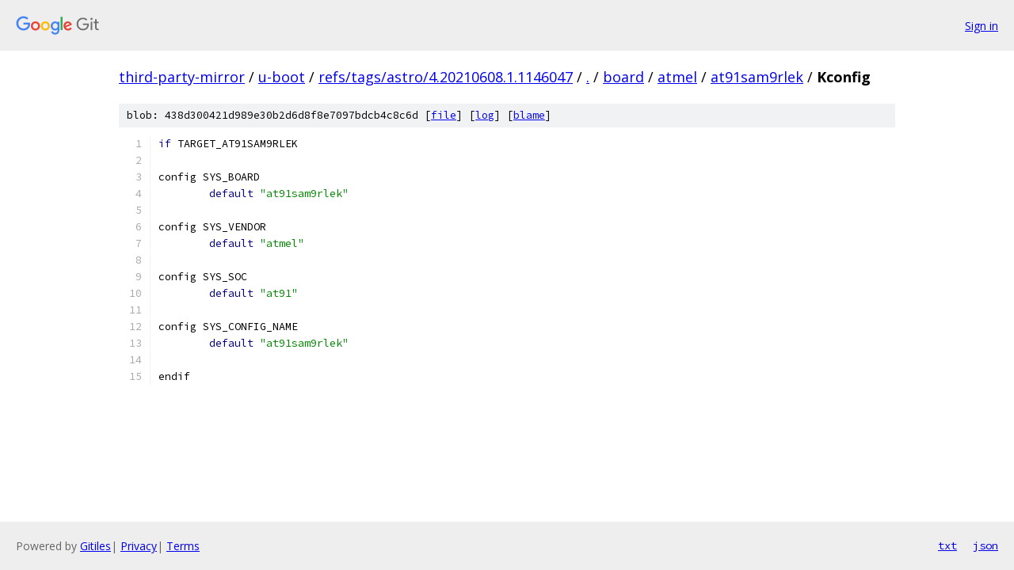

--- FILE ---
content_type: text/html; charset=utf-8
request_url: https://third-party-mirror.googlesource.com/u-boot/+/refs/tags/astro/4.20210608.1.1146047/board/atmel/at91sam9rlek/Kconfig?autodive=0%2F%2F
body_size: 1153
content:
<!DOCTYPE html><html lang="en"><head><meta charset="utf-8"><meta name="viewport" content="width=device-width, initial-scale=1"><title>board/atmel/at91sam9rlek/Kconfig - u-boot - Git at Google</title><link rel="stylesheet" type="text/css" href="/+static/base.css"><link rel="stylesheet" type="text/css" href="/+static/prettify/prettify.css"><!-- default customHeadTagPart --></head><body class="Site"><header class="Site-header"><div class="Header"><a class="Header-image" href="/"><img src="//www.gstatic.com/images/branding/lockups/2x/lockup_git_color_108x24dp.png" width="108" height="24" alt="Google Git"></a><div class="Header-menu"> <a class="Header-menuItem" href="https://accounts.google.com/AccountChooser?faa=1&amp;continue=https://third-party-mirror.googlesource.com/login/u-boot/%2B/refs/tags/astro/4.20210608.1.1146047/board/atmel/at91sam9rlek/Kconfig?autodive%3D0%252F%252F">Sign in</a> </div></div></header><div class="Site-content"><div class="Container "><div class="Breadcrumbs"><a class="Breadcrumbs-crumb" href="/?format=HTML">third-party-mirror</a> / <a class="Breadcrumbs-crumb" href="/u-boot/">u-boot</a> / <a class="Breadcrumbs-crumb" href="/u-boot/+/refs/tags/astro/4.20210608.1.1146047">refs/tags/astro/4.20210608.1.1146047</a> / <a class="Breadcrumbs-crumb" href="/u-boot/+/refs/tags/astro/4.20210608.1.1146047/?autodive=0%2F%2F">.</a> / <a class="Breadcrumbs-crumb" href="/u-boot/+/refs/tags/astro/4.20210608.1.1146047/board?autodive=0%2F%2F">board</a> / <a class="Breadcrumbs-crumb" href="/u-boot/+/refs/tags/astro/4.20210608.1.1146047/board/atmel?autodive=0%2F%2F">atmel</a> / <a class="Breadcrumbs-crumb" href="/u-boot/+/refs/tags/astro/4.20210608.1.1146047/board/atmel/at91sam9rlek?autodive=0%2F%2F">at91sam9rlek</a> / <span class="Breadcrumbs-crumb">Kconfig</span></div><div class="u-sha1 u-monospace BlobSha1">blob: 438d300421d989e30b2d6d8f8e7097bdcb4c8c6d [<a href="/u-boot/+/refs/tags/astro/4.20210608.1.1146047/board/atmel/at91sam9rlek/Kconfig?autodive=0%2F%2F">file</a>] [<a href="/u-boot/+log/refs/tags/astro/4.20210608.1.1146047/board/atmel/at91sam9rlek/Kconfig">log</a>] [<a href="/u-boot/+blame/refs/tags/astro/4.20210608.1.1146047/board/atmel/at91sam9rlek/Kconfig">blame</a>]</div><table class="FileContents"><tr class="u-pre u-monospace FileContents-line"><td class="u-lineNum u-noSelect FileContents-lineNum" data-line-number="1"></td><td class="FileContents-lineContents" id="1"><span class="kwd">if</span><span class="pln"> TARGET_AT91SAM9RLEK</span></td></tr><tr class="u-pre u-monospace FileContents-line"><td class="u-lineNum u-noSelect FileContents-lineNum" data-line-number="2"></td><td class="FileContents-lineContents" id="2"></td></tr><tr class="u-pre u-monospace FileContents-line"><td class="u-lineNum u-noSelect FileContents-lineNum" data-line-number="3"></td><td class="FileContents-lineContents" id="3"><span class="pln">config SYS_BOARD</span></td></tr><tr class="u-pre u-monospace FileContents-line"><td class="u-lineNum u-noSelect FileContents-lineNum" data-line-number="4"></td><td class="FileContents-lineContents" id="4"><span class="pln">	</span><span class="kwd">default</span><span class="pln"> </span><span class="str">&quot;at91sam9rlek&quot;</span></td></tr><tr class="u-pre u-monospace FileContents-line"><td class="u-lineNum u-noSelect FileContents-lineNum" data-line-number="5"></td><td class="FileContents-lineContents" id="5"></td></tr><tr class="u-pre u-monospace FileContents-line"><td class="u-lineNum u-noSelect FileContents-lineNum" data-line-number="6"></td><td class="FileContents-lineContents" id="6"><span class="pln">config SYS_VENDOR</span></td></tr><tr class="u-pre u-monospace FileContents-line"><td class="u-lineNum u-noSelect FileContents-lineNum" data-line-number="7"></td><td class="FileContents-lineContents" id="7"><span class="pln">	</span><span class="kwd">default</span><span class="pln"> </span><span class="str">&quot;atmel&quot;</span></td></tr><tr class="u-pre u-monospace FileContents-line"><td class="u-lineNum u-noSelect FileContents-lineNum" data-line-number="8"></td><td class="FileContents-lineContents" id="8"></td></tr><tr class="u-pre u-monospace FileContents-line"><td class="u-lineNum u-noSelect FileContents-lineNum" data-line-number="9"></td><td class="FileContents-lineContents" id="9"><span class="pln">config SYS_SOC</span></td></tr><tr class="u-pre u-monospace FileContents-line"><td class="u-lineNum u-noSelect FileContents-lineNum" data-line-number="10"></td><td class="FileContents-lineContents" id="10"><span class="pln">	</span><span class="kwd">default</span><span class="pln"> </span><span class="str">&quot;at91&quot;</span></td></tr><tr class="u-pre u-monospace FileContents-line"><td class="u-lineNum u-noSelect FileContents-lineNum" data-line-number="11"></td><td class="FileContents-lineContents" id="11"></td></tr><tr class="u-pre u-monospace FileContents-line"><td class="u-lineNum u-noSelect FileContents-lineNum" data-line-number="12"></td><td class="FileContents-lineContents" id="12"><span class="pln">config SYS_CONFIG_NAME</span></td></tr><tr class="u-pre u-monospace FileContents-line"><td class="u-lineNum u-noSelect FileContents-lineNum" data-line-number="13"></td><td class="FileContents-lineContents" id="13"><span class="pln">	</span><span class="kwd">default</span><span class="pln"> </span><span class="str">&quot;at91sam9rlek&quot;</span></td></tr><tr class="u-pre u-monospace FileContents-line"><td class="u-lineNum u-noSelect FileContents-lineNum" data-line-number="14"></td><td class="FileContents-lineContents" id="14"></td></tr><tr class="u-pre u-monospace FileContents-line"><td class="u-lineNum u-noSelect FileContents-lineNum" data-line-number="15"></td><td class="FileContents-lineContents" id="15"><span class="pln">endif</span></td></tr></table><script nonce="ZiKNhEfnn7tOWpBLy15UvA">for (let lineNumEl of document.querySelectorAll('td.u-lineNum')) {lineNumEl.onclick = () => {window.location.hash = `#${lineNumEl.getAttribute('data-line-number')}`;};}</script></div> <!-- Container --></div> <!-- Site-content --><footer class="Site-footer"><div class="Footer"><span class="Footer-poweredBy">Powered by <a href="https://gerrit.googlesource.com/gitiles/">Gitiles</a>| <a href="https://policies.google.com/privacy">Privacy</a>| <a href="https://policies.google.com/terms">Terms</a></span><span class="Footer-formats"><a class="u-monospace Footer-formatsItem" href="?format=TEXT">txt</a> <a class="u-monospace Footer-formatsItem" href="?format=JSON">json</a></span></div></footer></body></html>